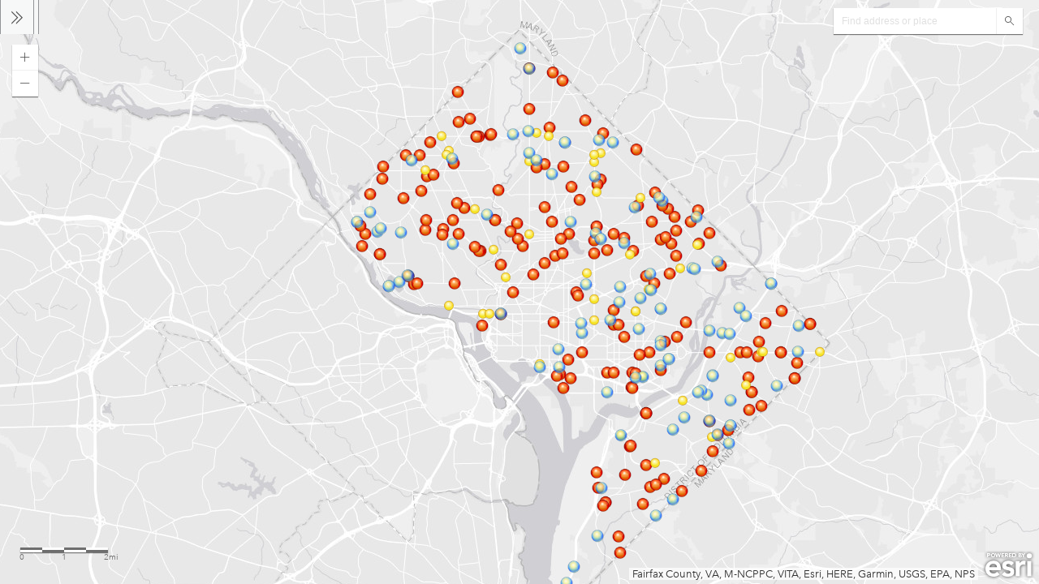

--- FILE ---
content_type: application/javascript
request_url: https://js.arcgis.com/3.44/esri/tasks/locator.js
body_size: 1170
content:
// All material copyright ESRI, All Rights Reserved, unless otherwise specified.
// See https://js.arcgis.com/3.44/esri/copyright.txt for details.
//>>built
define("esri/tasks/locator","dojo/_base/declare dojo/_base/lang dojo/_base/array dojo/_base/Deferred dojo/_base/json dojo/has ../kernel ../request ../deferredUtils ./Task ./AddressCandidate".split(" "),function(r,n,B,t,q,C,D,u,v,E,y){r=r(E,{declaredClass:"esri.tasks.Locator",_eventMap:{"address-to-locations-complete":["addresses"],"addresses-to-locations-complete":["addresses"],"location-to-address-complete":["address"],"suggest-locations-complete":["suggestions"]},constructor:function(a){this._geocodeHandler=
n.hitch(this,this._geocodeHandler);this._geocodeAddressesHandler=n.hitch(this,this._geocodeAddressesHandler);this._reverseGeocodeHandler=n.hitch(this,this._reverseGeocodeHandler);this.registerConnectEvents()},outSpatialReference:null,setOutSpatialReference:function(a){this.outSpatialReference=a},_geocodeHandler:function(a,b,c,g,d){try{var f=a.candidates;b=[];var e,h=f.length,l=a.spatialReference,k;for(e=0;e<h;e++){var m=f[e];if(k=m.location)k.spatialReference=l;b[e]=new y(m)}this._successHandler([b],
"onAddressToLocationsComplete",c,d)}catch(p){this._errorHandler(p,g,d)}},_geocodeAddressesHandler:function(a,b,c,g,d){try{var f=a.locations;b=[];var e,h=f.length,l=a.spatialReference,k;for(e=0;e<h;e++){if(k=f[e].location)k.spatialReference=l;b[e]=new y(f[e])}this._successHandler([b],"onAddressesToLocationsComplete",c,d)}catch(m){this._errorHandler(m,g,d)}},addressToLocations:function(a,b,c,g,d){var f;if(a.address){g=c;c=b;b=a.outFields;d=a.searchExtent;var e=a.countryCode;var h=a.magicKey;var l=a.distance;
var k=a.categories;a.location&&this.normalization&&(f=a.location.normalize());var m=a.locationType;var p=a.maxLocations;var w=a.forStorage;a=a.address}d&&(d=d.shiftCentralMeridian());var A=this.outSpatialReference;a=this._encode(n.mixin({},this._url.query,a,{f:"json",outSR:A&&q.toJson(A.toJson()),outFields:b&&b.join(",")||null,searchExtent:d&&q.toJson(d.toJson()),category:k&&k.join(",")||null,countryCode:e||null,magicKey:h||null,distance:l||null,location:f||null,locationType:m||null,maxLocations:p||
null,forStorage:w||null}));var F=this._geocodeHandler,G=this._errorHandler,x=new t(v._dfdCanceller);x._pendingDfd=u({url:this._url.path+"/findAddressCandidates",content:a,callbackParamName:"callback",load:function(z,H){F(z,H,c,g,x)},error:function(z){G(z,g,x)}});return x},suggestLocations:function(a){var b=new t(v._dfdCanceller);a.hasOwnProperty("location")&&this.normalization&&(a.location=a.location.normalize());a.searchExtent&&(a.searchExtent=a.searchExtent.shiftCentralMeridian());a=this._encode(n.mixin({},
this._url.query,{f:"json",text:a.text,maxSuggestions:a.maxSuggestions,searchExtent:a.searchExtent&&q.toJson(a.searchExtent.toJson()),category:a.categories&&a.categories.join(",")||null,countryCode:a.countryCode||null,location:a.location||null,distance:a.distance||null},{f:"json"}));a=u({url:this._url.path+"/suggest",content:a,callbackParamName:"callback"});b._pendingDfd=a;a.then(n.hitch(this,function(c){c=c.suggestions||[];this.onSuggestLocationsComplete(c);b.resolve(c)}),n.hitch(this,function(c){this._errorHandler(c);
b.reject(c)}));return b},addressesToLocations:function(a,b,c){var g=this.outSpatialReference,d=[],f=a.categories,e=a.locationType,h=a.countryCode;B.forEach(a.addresses,function(p,w){d.push({attributes:p})});a=this._encode(n.mixin({},this._url.query,{category:f&&f.join(",")||null,locationType:e||null,sourceCountry:h||null},{addresses:q.toJson({records:d})},{f:"json",outSR:g&&q.toJson(g.toJson())}));var l=this._geocodeAddressesHandler,k=this._errorHandler,m=new t(v._dfdCanceller);m._pendingDfd=u({url:this._url.path+
"/geocodeAddresses",content:a,callbackParamName:"callback",load:function(p,w){l(p,w,b,c,m)},error:function(p){k(p,c,m)}});return m},_reverseGeocodeHandler:function(a,b,c,g,d){try{var f=new y({address:a.address,location:a.location,score:100});this._successHandler([f],"onLocationToAddressComplete",c,d)}catch(e){this._errorHandler(e,g,d)}},locationToAddress:function(a,b,c,g){a&&this.normalization&&(a=a.normalize());var d=this.outSpatialReference;a=this._encode(n.mixin({},this._url.query,{outSR:d&&q.toJson(d.toJson()),
location:a&&q.toJson(a.toJson()),distance:b,f:"json"}));var f=this._reverseGeocodeHandler,e=this._errorHandler,h=new t(v._dfdCanceller);h._pendingDfd=u({url:this._url.path+"/reverseGeocode",content:a,callbackParamName:"callback",load:function(l,k){f(l,k,c,g,h)},error:function(l){e(l,g,h)}});return h},onSuggestLocationsComplete:function(){},onAddressToLocationsComplete:function(){},onAddressesToLocationsComplete:function(){},onLocationToAddressComplete:function(){}});C("extend-esri")&&n.setObject("tasks.Locator",
r,D);return r});

--- FILE ---
content_type: application/javascript
request_url: https://js.arcgis.com/3.44/dijit/layout/StackContainer.js
body_size: 1019
content:
//>>built
define("dijit/layout/StackContainer","dojo/_base/array dojo/cookie dojo/_base/declare dojo/dom-class dojo/dom-construct dojo/has dojo/_base/lang dojo/on dojo/ready dojo/topic dojo/when ../registry ../_WidgetBase ./_LayoutWidget".split(" "),function(d,k,e,g,h,p,l,q,r,f,t,m,u,v){p("dijit-legacy-requires")&&r(0,function(){require(["dijit/layout/StackController"])});e=e("dijit.layout.StackContainer",v,{doLayout:!0,persist:!1,baseClass:"dijitStackContainer",buildRendering:function(){this.inherited(arguments);
g.add(this.domNode,"dijitLayoutContainer")},postCreate:function(){this.inherited(arguments);this.own(q(this.domNode,"keydown",l.hitch(this,"_onKeyDown")))},startup:function(){if(!this._started){var a=this.getChildren();d.forEach(a,this._setupChild,this);this.persist?this.selectedChildWidget=m.byId(k(this.id+"_selectedChild")):d.some(a,function(c){c.selected&&(this.selectedChildWidget=c);return c.selected},this);var b=this.selectedChildWidget;!b&&a[0]&&(b=this.selectedChildWidget=a[0],b.selected=!0);
f.publish(this.id+"-startup",{children:a,selected:b,textDir:this.textDir});this.inherited(arguments)}},resize:function(){if(!this._hasBeenShown){this._hasBeenShown=!0;var a=this.selectedChildWidget;a&&this._showChild(a)}this.inherited(arguments)},_setupChild:function(a){var b=a.domNode,c=h.place("\x3cdiv role\x3d'tabpanel' class\x3d'"+this.baseClass+"ChildWrapper dijitHidden'\x3e",a.domNode,"replace"),n=a["aria-label"]||a.title||a.label;n&&c.setAttribute("aria-label",n);h.place(b,c);a._wrapper=c;
this.inherited(arguments);"none"==b.style.display&&(b.style.display="block");a.domNode.removeAttribute("title")},addChild:function(a,b){this.inherited(arguments);this._started&&(f.publish(this.id+"-addChild",a,b),this.layout(),this.selectedChildWidget||this.selectChild(a))},removeChild:function(a){var b=d.indexOf(this.getChildren(),a);this.inherited(arguments);h.destroy(a._wrapper);delete a._wrapper;this._started&&f.publish(this.id+"-removeChild",a);if(!this._descendantsBeingDestroyed){if(this.selectedChildWidget===
a&&(this.selectedChildWidget=void 0,this._started)){var c=this.getChildren();c.length&&this.selectChild(c[Math.max(b-1,0)])}this._started&&this.layout()}},selectChild:function(a,b){a=m.byId(a);if(this.selectedChildWidget!=a){var c=this._transition(a,this.selectedChildWidget,b);this._set("selectedChildWidget",a);f.publish(this.id+"-selectChild",a,this._focused);this.persist&&k(this.id+"_selectedChild",this.selectedChildWidget.id)}return t(c||!0)},_transition:function(a,b){b&&this._hideChild(b);b=this._showChild(a);
a.resize&&(this.doLayout?a.resize(this._containerContentBox||this._contentBox):a.resize());return b},_adjacent:function(a){var b=this.getChildren(),c=d.indexOf(b,this.selectedChildWidget);c+=a?1:b.length-1;return b[c%b.length]},forward:function(){return this.selectChild(this._adjacent(!0),!0)},back:function(){return this.selectChild(this._adjacent(!1),!0)},_onKeyDown:function(a){f.publish(this.id+"-containerKeyDown",{e:a,page:this})},layout:function(){var a=this.selectedChildWidget;a&&a.resize&&(this.doLayout?
a.resize(this._containerContentBox||this._contentBox):a.resize())},_showChild:function(a){var b=this.getChildren();a.isFirstChild=a==b[0];a.isLastChild=a==b[b.length-1];a._set("selected",!0);a._wrapper&&g.replace(a._wrapper,"dijitVisible","dijitHidden");return a._onShow&&a._onShow()||!0},_hideChild:function(a){a._set("selected",!1);a._wrapper&&g.replace(a._wrapper,"dijitHidden","dijitVisible");a.onHide&&a.onHide()},closeChild:function(a){if(!a.onClose||a.onClose(this,a))this.removeChild(a),a.destroyRecursive()},
destroyDescendants:function(a){this._descendantsBeingDestroyed=!0;this.selectedChildWidget=void 0;d.forEach(this.getChildren(),function(b){a||this.removeChild(b);b.destroyRecursive(a)},this);this._descendantsBeingDestroyed=!1}});e.ChildWidgetProperties={selected:!1,disabled:!1,closable:!1,iconClass:"dijitNoIcon",showTitle:!0};l.extend(u,e.ChildWidgetProperties);return e});